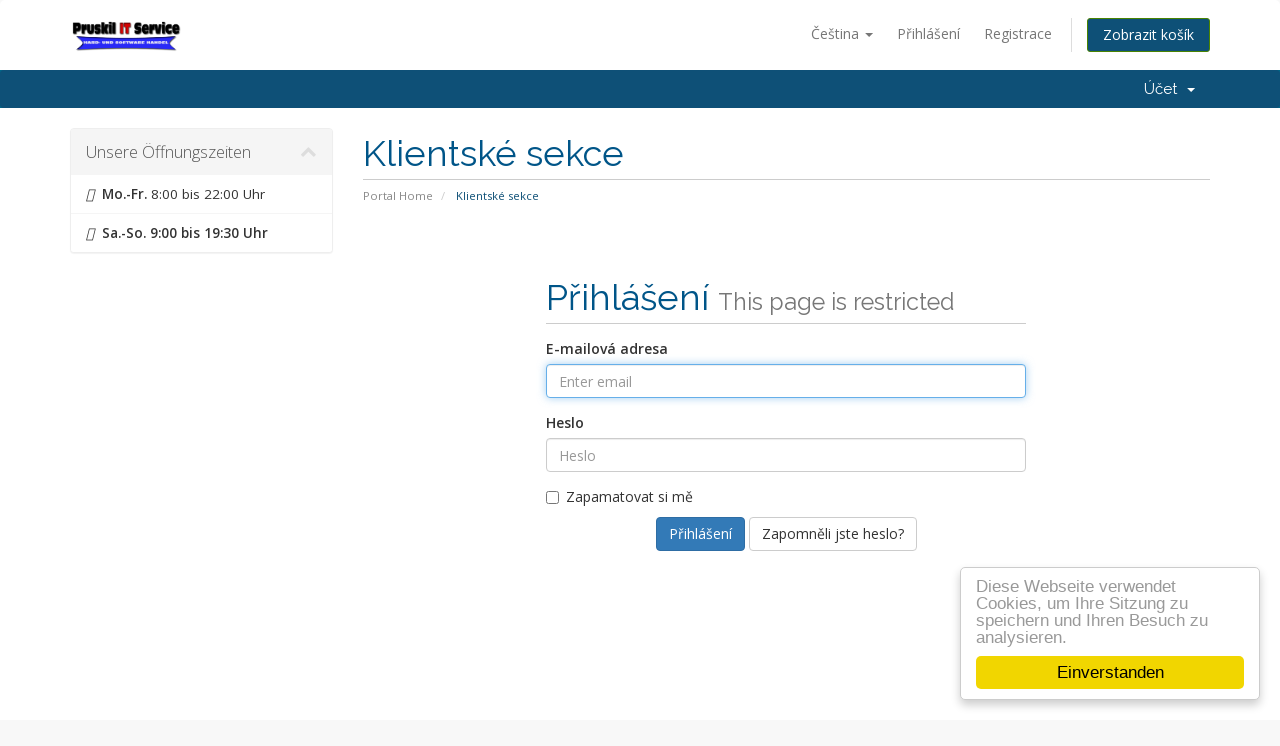

--- FILE ---
content_type: text/html; charset=utf-8
request_url: https://kcm.dwe-gruppe.eu/clientarea.php?language=czech
body_size: 3567
content:
<!DOCTYPE html>
<html lang="en">
<head>
    <meta charset="utf-8" />
    <meta http-equiv="X-UA-Compatible" content="IE=edge">
    <meta name="viewport" content="width=device-width, initial-scale=1">
    <title>Klientské sekce - Dwe Gruppe</title>

    <!-- Styling -->
<link href="//fonts.googleapis.com/css?family=Open+Sans:300,400,600|Raleway:400,700" rel="stylesheet">
<link href="/templates/six_dwe/css/all.min.css?v=d552e7" rel="stylesheet">
<link href="/templates/six_dwe/css/custom.css" rel="stylesheet">

<!-- HTML5 Shim and Respond.js IE8 support of HTML5 elements and media queries -->
<!-- WARNING: Respond.js doesn't work if you view the page via file:// -->
<!--[if lt IE 9]>
  <script src="https://oss.maxcdn.com/libs/html5shiv/3.7.0/html5shiv.js"></script>
  <script src="https://oss.maxcdn.com/libs/respond.js/1.4.2/respond.min.js"></script>
<![endif]-->

<script type="text/javascript">
    var csrfToken = '8353c84f93816e537fceb3b69b83969f80aaabf8',
        markdownGuide = 'Markdown Guide',
        locale = 'en',
        saved = 'saved',
        saving = 'autosaving';
</script>
<script src="/templates/six_dwe/js/scripts.min.js?v=d552e7"></script>


    <!-- Begin Cookie Consen -->
<script type="text/javascript">
    window.cookieconsent_options = {"message":"Diese Webseite verwendet Cookies, um Ihre Sitzung zu speichern und Ihren Besuch zu analysieren.","dismiss":"Einverstanden","learnMore":"","link":null,"theme":"light-floating"};
</script>
<style>
	.cc_logo { display: none !important; }
	.cc_btn { bottom: 10px !important; }
	.cc_container { padding-bottom: 53px !important; }
</style>

<script type="text/javascript" src="//cdnjs.cloudflare.com/ajax/libs/cookieconsent2/1.0.9/cookieconsent.min.js"></script>
<!-- End Cookie Consent -->



</head>
<body>



<section id="header">
    <div class="container">
        <ul class="top-nav">
                            <li>
                    <a href="#" class="choose-language" data-toggle="popover" id="languageChooser">
                        Čeština
                        <b class="caret"></b>
                    </a>
                    <div id="languageChooserContent" class="hidden">
                        <ul>
                                                            <li>
                                    <a href="/clientarea.php?language=arabic">العربية</a>
                                </li>
                                                            <li>
                                    <a href="/clientarea.php?language=azerbaijani">Azerbaijani</a>
                                </li>
                                                            <li>
                                    <a href="/clientarea.php?language=catalan">Català</a>
                                </li>
                                                            <li>
                                    <a href="/clientarea.php?language=chinese">中文</a>
                                </li>
                                                            <li>
                                    <a href="/clientarea.php?language=croatian">Hrvatski</a>
                                </li>
                                                            <li>
                                    <a href="/clientarea.php?language=czech">Čeština</a>
                                </li>
                                                            <li>
                                    <a href="/clientarea.php?language=danish">Dansk</a>
                                </li>
                                                            <li>
                                    <a href="/clientarea.php?language=dutch">Nederlands</a>
                                </li>
                                                            <li>
                                    <a href="/clientarea.php?language=english">English</a>
                                </li>
                                                            <li>
                                    <a href="/clientarea.php?language=estonian">Estonian</a>
                                </li>
                                                            <li>
                                    <a href="/clientarea.php?language=farsi">Persian</a>
                                </li>
                                                            <li>
                                    <a href="/clientarea.php?language=french">Français</a>
                                </li>
                                                            <li>
                                    <a href="/clientarea.php?language=german">Deutsch</a>
                                </li>
                                                            <li>
                                    <a href="/clientarea.php?language=hebrew">עברית</a>
                                </li>
                                                            <li>
                                    <a href="/clientarea.php?language=hungarian">Magyar</a>
                                </li>
                                                            <li>
                                    <a href="/clientarea.php?language=italian">Italiano</a>
                                </li>
                                                            <li>
                                    <a href="/clientarea.php?language=macedonian">Macedonian</a>
                                </li>
                                                            <li>
                                    <a href="/clientarea.php?language=norwegian">Norwegian</a>
                                </li>
                                                            <li>
                                    <a href="/clientarea.php?language=portuguese-br">Português</a>
                                </li>
                                                            <li>
                                    <a href="/clientarea.php?language=portuguese-pt">Português</a>
                                </li>
                                                            <li>
                                    <a href="/clientarea.php?language=romanian">Română</a>
                                </li>
                                                            <li>
                                    <a href="/clientarea.php?language=russian">Русский</a>
                                </li>
                                                            <li>
                                    <a href="/clientarea.php?language=spanish">Español</a>
                                </li>
                                                            <li>
                                    <a href="/clientarea.php?language=swedish">Svenska</a>
                                </li>
                                                            <li>
                                    <a href="/clientarea.php?language=turkish">Türkçe</a>
                                </li>
                                                            <li>
                                    <a href="/clientarea.php?language=ukranian">Українська</a>
                                </li>
                                                    </ul>
                    </div>
                </li>
                                        <li>
                    <a href="/clientarea.php">Přihlášení</a>
                </li>
                                    <li>
                        <a href="/register.php">Registrace</a>
                    </li>
                                <li class="primary-action">
                    <a href="/cart.php?a=view" class="btn btn-action">
                        Zobrazit košík
                    </a>
                </li>
                                </ul>

                    <a href="/index.php" class="logo"><img src="/assets/img/logo.png" alt="Dwe Gruppe"></a>
        
    </div>
</section>

<section id="main-menu">

    <nav id="nav" class="navbar navbar-default navbar-main" role="navigation">
        <div class="container">
            <!-- Brand and toggle get grouped for better mobile display -->
            <div class="navbar-header">
                <button type="button" class="navbar-toggle" data-toggle="collapse" data-target="#primary-nav">
                    <span class="sr-only">Toggle navigation</span>
                    <span class="icon-bar"></span>
                    <span class="icon-bar"></span>
                    <span class="icon-bar"></span>
                </button>
            </div>

            <!-- Collect the nav links, forms, and other content for toggling -->
            <div class="collapse navbar-collapse" id="primary-nav">

                <ul class="nav navbar-nav">

                    
                </ul>

                <ul class="nav navbar-nav navbar-right">

                        <li menuItemName="Account" class="dropdown" id="Secondary_Navbar-Account">
        <a class="dropdown-toggle" data-toggle="dropdown" href="#">
                        Účet
                        &nbsp;<b class="caret"></b>        </a>
                    <ul class="dropdown-menu">
                            <li menuItemName="Login" id="Secondary_Navbar-Account-Login">
                    <a href="/clientarea.php">
                                                Přihlášení
                                            </a>
                </li>
                            <li menuItemName="Register" id="Secondary_Navbar-Account-Register">
                    <a href="/register.php">
                                                Registrace
                                            </a>
                </li>
                            <li menuItemName="Divider" class="nav-divider" id="Secondary_Navbar-Account-Divider">
                    <a href="">
                                                -----
                                            </a>
                </li>
                            <li menuItemName="Forgot Password?" id="Secondary_Navbar-Account-Forgot_Password?">
                    <a href="/pwreset.php">
                                                Zapomněli jste heslo?
                                            </a>
                </li>
                        </ul>
            </li>

                </ul>

            </div><!-- /.navbar-collapse -->
        </div>
    </nav>

</section>



<section id="main-body">
    <div class="container">
        <div class="row">

                                    <div class="col-md-9 pull-md-right">
                    <div class="header-lined">
    <h1>Klientské sekce</h1>
    <ol class="breadcrumb">
            <li>
            <a href="/index.php">            Portal Home
            </a>        </li>
            <li class="active">
                        Klientské sekce
                    </li>
    </ol>
</div>
                </div>
                        <div class="col-md-3 pull-md-left sidebar">
                    <div menuItemName="Unsere Öffnungszeiten" class="panel panel-sidebar panel-sidebar">
        <div class="panel-heading">
            <h3 class="panel-title">
                                Unsere Öffnungszeiten
                                <i class="fa fa-chevron-up panel-minimise pull-right"></i>
            </h3>
        </div>
                            <div class="list-group">
                                                            <div menuItemName="<strong>Mo.-Fr.</strong> 8:00 bis 22:00 Uhr" class="list-group-item" id="Primary_Sidebar-Unsere_Öffnungszeiten-<strong>Mo.-Fr.<_strong>_8:00_bis_22:00_Uhr">
                                                        <i class="fas fa-smile-o"></i>&nbsp;                            <strong>Mo.-Fr.</strong> 8:00 bis 22:00 Uhr
                        </div>
                                                                                <div menuItemName="<strong>Sa.-So. 9:00 bis 19:30 Uhr</strong>" class="list-group-item" id="Primary_Sidebar-Unsere_Öffnungszeiten-<strong>Sa.-So._9:00_bis_19:30_Uhr<_strong>">
                                                        <i class="fas fa-frown-o"></i>&nbsp;                            <strong>Sa.-So. 9:00 bis 19:30 Uhr</strong>
                        </div>
                                                </div>
                    </div>
                </div>
                <!-- Container for main page display content -->
        <div class="col-md-9 pull-md-right main-content">
            

<div class="logincontainer">

    <div class="header-lined">
    <h1>Přihlášení <small>This page is restricted</small></h1>
    </div>

    
    <form method="post" action="https://kcm.dwe-gruppe.eu/dologin.php" role="form">
<input type="hidden" name="token" value="8353c84f93816e537fceb3b69b83969f80aaabf8" />
        <div class="form-group">
            <label for="inputEmail">E-mailová adresa</label>
            <input type="email" name="username" class="form-control" id="inputEmail" placeholder="Enter email" autofocus>
        </div>

        <div class="form-group">
            <label for="inputPassword">Heslo</label>
            <input type="password" name="password" class="form-control" id="inputPassword" placeholder="Heslo" autocomplete="off" >
        </div>

        <div class="checkbox">
            <label>
                <input type="checkbox" name="rememberme" /> Zapamatovat si mě
            </label>
        </div>

        <div align="center">
            <input id="login" type="submit" class="btn btn-primary" value="Přihlášení" /> <a href="pwreset.php" class="btn btn-default">Zapomněli jste heslo?</a>
        </div>
    </form>

</div>



                </div><!-- /.main-content -->
                            </div>
            <div class="clearfix"></div>
        </div>
    </div>
</section>

<section id="footer">
    <div class="container">
        <a href="#" class="back-to-top"><i class="fa fa-chevron-up"></i></a>
        <p>Copyright &copy; 2026 Dwe Gruppe. All Rights Reserved.</p>
    </div>
</section>

<div class="modal system-modal fade" id="modalAjax" tabindex="-1" role="dialog" aria-hidden="true">
    <div class="modal-dialog">
        <div class="modal-content panel panel-primary">
            <div class="modal-header panel-heading">
                <button type="button" class="close" data-dismiss="modal">
                    <span aria-hidden="true">&times;</span>
                    <span class="sr-only">Close</span>
                </button>
                <h4 class="modal-title">Title</h4>
            </div>
            <div class="modal-body panel-body">
                Loading...
            </div>
            <div class="modal-footer panel-footer">
                <div class="pull-left loader">
                    <i class="fa fa-circle-o-notch fa-spin"></i> Loading...
                </div>
                <button type="button" class="btn btn-default" data-dismiss="modal">
                    Close
                </button>
                <button type="button" class="btn btn-primary modal-submit">
                    Submit
                </button>
            </div>
        </div>
    </div>
</div>

<script>!function(){function a(){var a=document.createElement("script");a.type="text/javascript",a.async=!0,a.src=("https:"===document.location.protocol?"https://":"http://")+"cdn.fraudlabspro.com/s.js";var b=document.getElementsByTagName("script")[0];b.parentNode.insertBefore(a,b)}window.attachEvent?window.attachEvent("onload",a):window.addEventListener("load",a,!1)}();</script>


</body>
</html>
